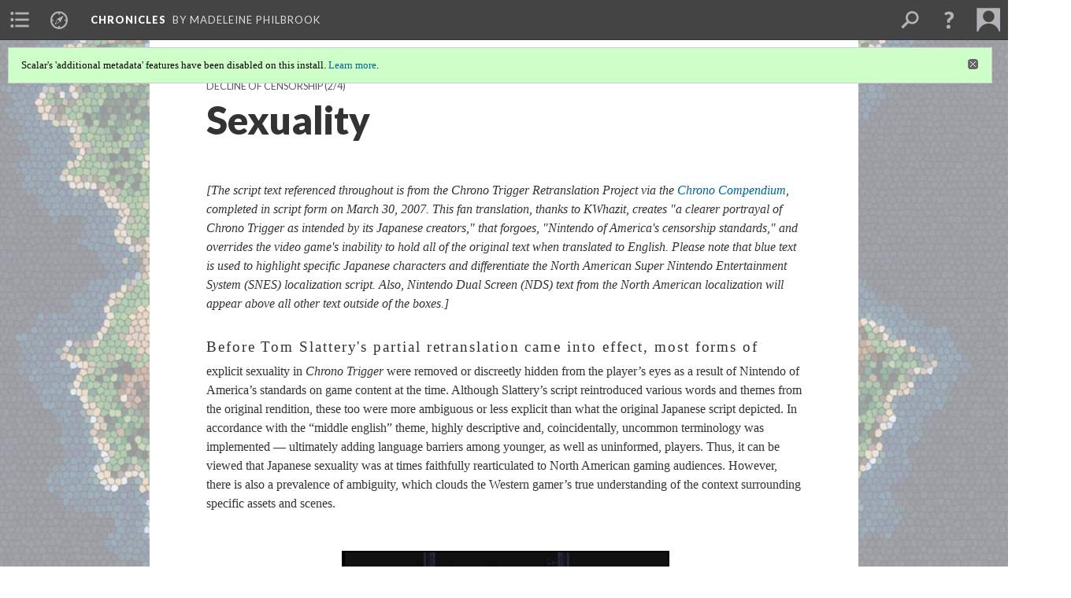

--- FILE ---
content_type: text/html; charset=UTF-8
request_url: https://scalar.usc.edu/works/chronicles/sexuality-nds
body_size: 49792
content:
<?xml version="1.0" encoding="UTF-8"?>
<!DOCTYPE html>
<html xml:lang="en" lang="en"
	xmlns:rdf="http://www.w3.org/1999/02/22-rdf-syntax-ns#"
	xmlns:rdfs="http://www.w3.org/2000/01/rdf-schema#"
	xmlns:dc="http://purl.org/dc/elements/1.1/"
	xmlns:dcterms="http://purl.org/dc/terms/"
	xmlns:ctag="http://commontag.org/ns#"
	xmlns:art="http://simile.mit.edu/2003/10/ontologies/artstor#"
	xmlns:sioc="http://rdfs.org/sioc/ns#"
	xmlns:sioctypes="http://rdfs.org/sioc/types#"
	xmlns:foaf="http://xmlns.com/foaf/0.1/"
	xmlns:owl="http://www.w3.org/2002/07/owl#"
	xmlns:ov="http://open.vocab.org/terms/"
	xmlns:oac="http://www.openannotation.org/ns/"
	xmlns:scalar="http://scalar.usc.edu/2012/01/scalar-ns#"
	xmlns:shoah="http://tempuri.org/"
	xmlns:prov="http://www.w3.org/ns/prov#"
	xmlns:exif="http://ns.adobe.com/exif/1.0/"
	xmlns:iptc="http://ns.exiftool.ca/IPTC/IPTC/1.0/"
	xmlns:bibo="http://purl.org/ontology/bibo/"
	xmlns:id3="http://id3.org/id3v2.4.0#"
	xmlns:dwc="http://rs.tdwg.org/dwc/terms/"
	xmlns:vra="http://purl.org/vra/"
	xmlns:cp="http://scalar.cdla.oxycreates.org/commonplace/terms/"
	xmlns:tk="http://localcontexts.org/tk/"
	xmlns:gpano="http://ns.google.com/photos/1.0/panorama/"
>
<head>
<title>Sexuality</title>
<base href="https://scalar.usc.edu/works/chronicles/sexuality-nds.8" />
<meta name="description" content="Contains information regarding the sexual themes featured in the NDS version of Chrono Trigger" />
<meta name="viewport" content="initial-scale=1, maximum-scale=1" />
<meta http-equiv="Content-Type" content="text/html; charset=UTF-8" />
<meta property="og:title" content="Chronicles: Sexuality" />
<meta property="og:site_name" content="Chronicles" />
<meta property="og:url" content="https://scalar.usc.edu/works/chronicles/sexuality-nds" />
<meta property="og:description" content="Contains information regarding the sexual themes featured in the NDS version of Chrono Trigger" />
<meta property="og:image" content="http://scalar.usc.edu/works/chronicles/media/Screen%20Shot%202015-08-05%20at%2011.02.01%20AM.png" />
<meta property="og:type" content="article" />
<link rel="canonical" href="https://scalar.usc.edu/works/chronicles/sexuality-nds" />
<link rel="shortcut icon" href="https://scalar.usc.edu/works/system/application/views/arbors/html5_RDFa/favicon_16.gif" />
<link rel="apple-touch-icon" href="https://scalar.usc.edu/works/system/application/views/arbors/html5_RDFa/favicon_114.jpg" />
<link id="urn" rel="scalar:urn" href="urn:scalar:version:429085" />
<link id="view" href="plain" />
<link id="default_view" href="plain" />
<link id="primary_role" rel="scalar:primary_role" href="http://scalar.usc.edu/2012/01/scalar-ns#Composite" />
<link id="terms_of_service" rel="dcterms:accessRights" href="http://scalar.usc.edu/terms-of-service/" />
<link id="privacy_policy" rel="dcterms:accessRights" href="http://scalar.usc.edu/privacy-policy/" />
<link id="scalar_version" href="2.6.9
" />
<link id="book_id" href="5497" />
<link id="parent" href="https://scalar.usc.edu/works/chronicles/" />
<link id="approot" href="https://scalar.usc.edu/works/system/application/" />
<link id="flowplayer_key" href="#$095b1678109acb79c61" />
<link id="soundcloud_id" href="55070ba50cb72b8e26f220916c4d54a3" />
<link id="recaptcha2_site_key" href="6Lf3KioTAAAAAO6t462Rf3diixP1vprCIcGBTcVZ" />
<link id="recaptcha_public_key" href="6LcXg8sSAAAAAHH0MII0Enz8_u4QHQdStcJY1YGM" />
<link id="external_direct_hyperlink" href="true" />
<link id="google_maps_key" href="AIzaSyBOttvbPzBW47HCrZ24RZHaftXtHVwuvFU" />
<link id="harvard_art_museums_key" href="" />
<link id="CI_elapsed_time" href="0.1143" />
<link type="text/css" rel="stylesheet" href="https://scalar.usc.edu/works/system/application/views/melons/cantaloupe/css/reset.css" />
<link type="text/css" rel="stylesheet" href="https://scalar.usc.edu/works/system/application/views/melons/cantaloupe/css/bootstrap.min.css" />
<link type="text/css" rel="stylesheet" href="https://scalar.usc.edu/works/system/application/views/melons/cantaloupe/css/bootstrap-accessibility.css" />
<link type="text/css" rel="stylesheet" href="https://scalar.usc.edu/works/system/application/views/melons/cantaloupe/../../widgets/mediaelement/css/annotorious.css" />
<link type="text/css" rel="stylesheet" href="https://scalar.usc.edu/works/system/application/views/melons/cantaloupe/../../widgets/mediaelement/mediaelement.css" />
<link type="text/css" rel="stylesheet" href="https://scalar.usc.edu/works/system/application/views/melons/cantaloupe/css/common.css" />
<link type="text/css" rel="stylesheet" href="https://scalar.usc.edu/works/system/application/views/melons/cantaloupe/css/scalarvis.css" />
<link type="text/css" rel="stylesheet" href="https://scalar.usc.edu/works/system/application/views/melons/cantaloupe/css/header.css" />
<link type="text/css" rel="stylesheet" href="https://scalar.usc.edu/works/system/application/views/melons/cantaloupe/css/widgets.css" />
<link type="text/css" rel="stylesheet" href="https://scalar.usc.edu/works/system/application/views/melons/cantaloupe/css/responsive.css" />
<link type="text/css" rel="stylesheet" href="https://scalar.usc.edu/works/system/application/views/melons/cantaloupe/css/timeline.css" />
<link type="text/css" rel="stylesheet" href="https://scalar.usc.edu/works/system/application/views/melons/cantaloupe/css/timeline.theme.scalar.css" />
<link type="text/css" rel="stylesheet" href="https://scalar.usc.edu/works/system/application/views/melons/cantaloupe/css/screen_print.css" media="screen,print" />
<script type="text/javascript" src="https://scalar.usc.edu/works/system/application/views/arbors/html5_RDFa/js/jquery-3.4.1.min.js"></script>
<script type="text/javascript" src="https://www.google.com/recaptcha/api.js?render=explicit"></script>
<script type="text/javascript" src="https://scalar.usc.edu/works/system/application/views/melons/cantaloupe/js/bootstrap.min.js"></script>
<script type="text/javascript" src="https://scalar.usc.edu/works/system/application/views/melons/cantaloupe/js/jquery.bootstrap-modal.js"></script>
<script type="text/javascript" src="https://scalar.usc.edu/works/system/application/views/melons/cantaloupe/js/jquery.bootstrap-accessibility.js"></script>
<script type="text/javascript" src="https://scalar.usc.edu/works/system/application/views/melons/cantaloupe/js/main.js"></script>
<script type="text/javascript" src="https://scalar.usc.edu/works/system/application/views/melons/cantaloupe/js/jquery.dotdotdot.js"></script>
<script type="text/javascript" src="https://scalar.usc.edu/works/system/application/views/melons/cantaloupe/js/jquery.scrollTo.min.js"></script>
<script type="text/javascript" src="https://scalar.usc.edu/works/system/application/views/melons/cantaloupe/js/scalarheader.jquery.js"></script>
<script type="text/javascript" src="https://scalar.usc.edu/works/system/application/views/melons/cantaloupe/js/scalarpage.jquery.js"></script>
<script type="text/javascript" src="https://scalar.usc.edu/works/system/application/views/melons/cantaloupe/js/scalarmedia.jquery.js"></script>
<script type="text/javascript" src="https://scalar.usc.edu/works/system/application/views/melons/cantaloupe/js/scalarmediadetails.jquery.js"></script>
<script type="text/javascript" src="https://scalar.usc.edu/works/system/application/views/melons/cantaloupe/js/scalarindex.jquery.js"></script>
<script type="text/javascript" src="https://scalar.usc.edu/works/system/application/views/melons/cantaloupe/js/scalarhelp.jquery.js"></script>
<script type="text/javascript" src="https://scalar.usc.edu/works/system/application/views/melons/cantaloupe/js/scalarcomments.jquery.js"></script>
<script type="text/javascript" src="https://scalar.usc.edu/works/system/application/views/melons/cantaloupe/js/scalarsearch.jquery.js"></script>
<script type="text/javascript" src="https://scalar.usc.edu/works/system/application/views/melons/cantaloupe/js/scalarvisualizations.jquery.js"></script>
<script type="text/javascript" src="https://scalar.usc.edu/works/system/application/views/melons/cantaloupe/js/scalarstructuredgallery.jquery.js"></script>
<script type="text/javascript" src="https://scalar.usc.edu/works/system/application/views/melons/cantaloupe/js/scalarwidgets.jquery.js"></script>
<script type="text/javascript" src="https://scalar.usc.edu/works/system/application/views/melons/cantaloupe/js/scalarlenses.jquery.js"></script>
<script type="text/javascript" src="https://scalar.usc.edu/works/system/application/views/melons/cantaloupe/js/jquery.tabbing.js"></script>
<style>
/*body {background: #333 url("media/background.png") repeat !important; 
}*/

iframe {width: 100%;}

.page {max-width: 90rem;}

.body_copy {max-width: 90rem;}

.mediaObject img  {border: 2px solid black; !important }

.bg_screen {border: 0px solid black;}

ol.path_of   {
   font-family: 'Lato', Arial, sans-serif !important;
   font-weight: 500;
   font-size: 1.1em;
   margin: auto;
    width: 75%;
    list-style-type: none;
    list-style-type: decimal !ie; /*IE 7- hack*/
    padding: 0;
    counter-reset: li-counter;
}

ol.path_of > li {
    position: relative;
    margin-bottom: 15px;
    padding: 1em;
    background-color: #d1d1d1;
    border: 1px solid black;
    background-image: url(media/background.png);
    background-repeat: repeat-y;
    background-position: 110% 0%;
    background-size: 25%;
}


ol.path_of > li:before {
    position: absolute;
    top:-1px;
    left: -1em;
    width: 1em;
    height: 1em;
    font-size: 1.5em;
    line-height: 0.94;
    text-align: center;
    color: #f5f5f5;
    background-color: #464646;
    content: counter(li-counter);
    counter-increment: li-counter;
}


.fancyline:first-line {
font-size:1.2em;
font-weight: 500;
font-family: Georgia;
letter-spacing: 0.1em;
line-height: 2em;
display: inline-block;
margin-top: 2%;
}

pre {
    white-space: normal !important;
    word-wrap: break-word !important;
    word-break: keep-all !important;
}

h6  {
  display: block;
  width: 90% !important;
  margin: 5% auto !important;
  padding: 5% !important;
  font-size: 1em !important;
  line-height: 1.3 !important;
  color: #333 !important;
  background-color: #f5f5f5 !important;
  border: 1px solid #000 !important;
  border-radius: 4px !important;
  font-family: Courier, monospace !important;
  font-weight: normal !important;
  clear: both !important;
}



.logos {
padding-bottom: 20px;
}

.logos img {
float: left;
margin-right: 15px;
border: 0px solid black;
height: 60px;
}

.clear {
clear:both;
}
span .teal {
color: teal
};

</style>
<script>




  (function(i,s,o,g,r,a,m){i['GoogleAnalyticsObject']=r;i[r]=i[r]||function(){
  (i[r].q=i[r].q||[]).push(arguments)},i[r].l=1*new Date();a=s.createElement(o),
  m=s.getElementsByTagName(o)[0];a.async=1;a.src=g;m.parentNode.insertBefore(a,m)
  })(window,document,'script','//www.google-analytics.com/analytics.js','ga');

  ga('create', 'UA-67898702-1', 'auto');
  ga('send', 'pageview');



</script>
</head>
<body class="primary_role_composite" style="background-image:url(https://scalar.usc.edu/works/chronicles/media/ChronoTriggerOverworldPresent.png);">

<article role="main">
	<header>
		<noscript><div class="error notice-js-required"><p>This site requires Javascript to be turned on. Please <a href="http://www.btny.purdue.edu/enablejavascript.html">enable Javascript</a> and reload the page.</p></div></noscript>
		<div class="scalarnotice notice-book-msg" style="display:none;" data-cookie="ci_hide_scalar_book_msg">Scalar's 'additional metadata' features have been disabled on this install. <a href="https://scalar.usc.edu">Learn more</a>.</div>
		<!-- Book -->
		<span resource="https://scalar.usc.edu/works/chronicles" typeof="scalar:Book">
			<span property="dcterms:title" content="Chronicles"><a id="book-title" href="https://scalar.usc.edu/works/chronicles/index">Chronicles</a></span>
			<a class="metadata" tabindex="-1" inert rel="dcterms:hasPart" href="https://scalar.usc.edu/works/chronicles/sexuality-nds"></a>
			<a class="metadata" tabindex="-1" inert rel="dcterms:tableOfContents" href="https://scalar.usc.edu/works/chronicles/toc"></a>
			<a class="metadata" tabindex="-1" inert rel="sioc:has_owner" href="https://scalar.usc.edu/works/chronicles/users/5411#index=0&role=author&listed=1"></a>
			<a class="metadata" tabindex="-1" inert rel="dcterms:publisher" href="https://scalar.usc.edu/works/chronicles/publisher"></a>
		</span>
		<span inert resource="https://scalar.usc.edu/works/chronicles/toc" typeof="scalar:Page">
			<span class="metadata" property="dcterms:title">Main Menu</span>
			<a class="metadata" tabindex="-1" rel="dcterms:references" href="https://scalar.usc.edu/works/chronicles/introduction-to-chronicles#index=1"></a>
			<a class="metadata" tabindex="-1" rel="dcterms:references" href="https://scalar.usc.edu/works/chronicles/super-nintendo-entertainment-system-release#index=2"></a>
			<a class="metadata" tabindex="-1" rel="dcterms:references" href="https://scalar.usc.edu/works/chronicles/playstation-re-release#index=3"></a>
			<a class="metadata" tabindex="-1" rel="dcterms:references" href="https://scalar.usc.edu/works/chronicles/nintendo-dual-system-re-release#index=4"></a>
			<a class="metadata" tabindex="-1" rel="dcterms:references" href="https://scalar.usc.edu/works/chronicles/mobile-ios-and-android-re-release#index=5"></a>
			<a class="metadata" tabindex="-1" rel="dcterms:references" href="https://scalar.usc.edu/works/chronicles/traversals-and-interviews-documentation#index=6"></a>
			<a class="metadata" tabindex="-1" rel="dcterms:references" href="https://scalar.usc.edu/works/chronicles/authors-bios#index=7"></a>
		</span>
		<span inert resource="https://scalar.usc.edu/works/chronicles/introduction-to-chronicles" typeof="scalar:Composite">
			<a class="metadata" tabindex="-1" rel="dcterms:hasVersion" href="https://scalar.usc.edu/works/chronicles/introduction-to-chronicles.35"></a>
			<a class="metadata" tabindex="-1" rel="dcterms:isPartOf" href="https://scalar.usc.edu/works/chronicles"></a>
		</span>
		<span inert resource="https://scalar.usc.edu/works/chronicles/introduction-to-chronicles.35" typeof="scalar:Version">
			<span class="metadata" property="dcterms:title">Introduction to Chronicles</span>
			<span class="metadata" property="dcterms:description">An introduction to Chronicles with detailed information about the project</span>
			<a class="metadata" tabindex="-1" rel="dcterms:isVersionOf" href="https://scalar.usc.edu/works/chronicles/introduction-to-chronicles"></a>
		</span>
		<span inert resource="https://scalar.usc.edu/works/chronicles/super-nintendo-entertainment-system-release" typeof="scalar:Composite">
			<a class="metadata" tabindex="-1" rel="dcterms:hasVersion" href="https://scalar.usc.edu/works/chronicles/super-nintendo-entertainment-system-release.8"></a>
			<a class="metadata" tabindex="-1" rel="dcterms:isPartOf" href="https://scalar.usc.edu/works/chronicles"></a>
		</span>
		<span inert resource="https://scalar.usc.edu/works/chronicles/super-nintendo-entertainment-system-release.8" typeof="scalar:Version">
			<span class="metadata" property="dcterms:title">Super Nintendo Entertainment System Release</span>
			<span class="metadata" property="dcterms:description">SNES Release's Opening Page</span>
			<a class="metadata" tabindex="-1" rel="dcterms:isVersionOf" href="https://scalar.usc.edu/works/chronicles/super-nintendo-entertainment-system-release"></a>
		</span>
		<span inert resource="https://scalar.usc.edu/works/chronicles/playstation-re-release" typeof="scalar:Composite">
			<a class="metadata" tabindex="-1" rel="dcterms:hasVersion" href="https://scalar.usc.edu/works/chronicles/playstation-re-release.9"></a>
			<a class="metadata" tabindex="-1" rel="dcterms:isPartOf" href="https://scalar.usc.edu/works/chronicles"></a>
		</span>
		<span inert resource="https://scalar.usc.edu/works/chronicles/playstation-re-release.9" typeof="scalar:Version">
			<span class="metadata" property="dcterms:title">Playstation Re-Release</span>
			<span class="metadata" property="dcterms:description">Opening page for Playstation re-release</span>
			<a class="metadata" tabindex="-1" rel="dcterms:isVersionOf" href="https://scalar.usc.edu/works/chronicles/playstation-re-release"></a>
		</span>
		<span inert resource="https://scalar.usc.edu/works/chronicles/nintendo-dual-system-re-release" typeof="scalar:Composite">
			<a class="metadata" tabindex="-1" rel="dcterms:hasVersion" href="https://scalar.usc.edu/works/chronicles/nintendo-dual-system-re-release.7"></a>
			<a class="metadata" tabindex="-1" rel="dcterms:isPartOf" href="https://scalar.usc.edu/works/chronicles"></a>
		</span>
		<span inert resource="https://scalar.usc.edu/works/chronicles/nintendo-dual-system-re-release.7" typeof="scalar:Version">
			<span class="metadata" property="dcterms:title">Nintendo Dual System Re-Release</span>
			<span class="metadata" property="dcterms:description">Opening Page of the Nintendo Dual System re-release</span>
			<a class="metadata" tabindex="-1" rel="dcterms:isVersionOf" href="https://scalar.usc.edu/works/chronicles/nintendo-dual-system-re-release"></a>
		</span>
		<span inert resource="https://scalar.usc.edu/works/chronicles/mobile-ios-and-android-re-release" typeof="scalar:Composite">
			<a class="metadata" tabindex="-1" rel="dcterms:hasVersion" href="https://scalar.usc.edu/works/chronicles/mobile-ios-and-android-re-release.7"></a>
			<a class="metadata" tabindex="-1" rel="dcterms:isPartOf" href="https://scalar.usc.edu/works/chronicles"></a>
		</span>
		<span inert resource="https://scalar.usc.edu/works/chronicles/mobile-ios-and-android-re-release.7" typeof="scalar:Version">
			<span class="metadata" property="dcterms:title">Mobile iOS and Android Re-Release</span>
			<span class="metadata" property="dcterms:description">Opening Page of Mobile iOS and Android re-release</span>
			<a class="metadata" tabindex="-1" rel="dcterms:isVersionOf" href="https://scalar.usc.edu/works/chronicles/mobile-ios-and-android-re-release"></a>
		</span>
		<span inert resource="https://scalar.usc.edu/works/chronicles/traversals-and-interviews-documentation" typeof="scalar:Composite">
			<a class="metadata" tabindex="-1" rel="dcterms:hasVersion" href="https://scalar.usc.edu/works/chronicles/traversals-and-interviews-documentation.4"></a>
			<a class="metadata" tabindex="-1" rel="dcterms:isPartOf" href="https://scalar.usc.edu/works/chronicles"></a>
		</span>
		<span inert resource="https://scalar.usc.edu/works/chronicles/traversals-and-interviews-documentation.4" typeof="scalar:Version">
			<span class="metadata" property="dcterms:title">Traversals and Interviews Documentation</span>
			<span class="metadata" property="dcterms:description">The documentation used for the traversals and Interviews</span>
			<a class="metadata" tabindex="-1" rel="dcterms:isVersionOf" href="https://scalar.usc.edu/works/chronicles/traversals-and-interviews-documentation"></a>
		</span>
		<span inert resource="https://scalar.usc.edu/works/chronicles/authors-bios" typeof="scalar:Composite">
			<a class="metadata" tabindex="-1" rel="dcterms:hasVersion" href="https://scalar.usc.edu/works/chronicles/authors-bios.22"></a>
			<a class="metadata" tabindex="-1" rel="dcterms:isPartOf" href="https://scalar.usc.edu/works/chronicles"></a>
		</span>
		<span inert resource="https://scalar.usc.edu/works/chronicles/authors-bios.22" typeof="scalar:Version">
			<span class="metadata" property="dcterms:title">Author and Contributors' Bios</span>
			<span class="metadata" property="dcterms:description">The bios of those who authored and produced Pathfinders</span>
			<a class="metadata" tabindex="-1" rel="dcterms:isVersionOf" href="https://scalar.usc.edu/works/chronicles/authors-bios"></a>
		</span>
		<span resource="https://scalar.usc.edu/works/chronicles/users/5411" typeof="foaf:Person">
			<span class="metadata" aria-hidden="true" property="foaf:name">Madeleine Philbrook</span>
			<span class="metadata" aria-hidden="true" property="foaf:mbox_sha1sum">793490c7e41f4e0efe523b50970c1632a02f214b</span>
		</span>
		<span inert resource="https://scalar.usc.edu/works/chronicles/publisher" typeof="scalar:Page">
			<span class="metadata" property="dcterms:title"><a href="http://dtc-wsuv.org/cmdc/nouspace-pub/">Nouspace Publications | Washington State University Vancouver</a></span>
			<a class="metadata" tabindex="-1" rel="art:thumbnail" href="https://scalar.usc.edu/works/chronicles/media/publisher_thumbnail.png"></a>
		</span>
		<!-- Page -->
		<h1 property="dcterms:title">Sexuality</h1>
		<span resource="https://scalar.usc.edu/works/chronicles/sexuality-nds" typeof="scalar:Composite">
			<a class="metadata" tabindex="-1" inert rel="dcterms:hasVersion" href="https://scalar.usc.edu/works/chronicles/sexuality-nds.8"></a>
			<a class="metadata" tabindex="-1" inert rel="dcterms:isPartOf" href="https://scalar.usc.edu/works/chronicles"></a>
			<span class="metadata" aria-hidden="true" property="scalar:isLive">1</span>
			<a class="metadata" tabindex="-1" aria-hidden="true" rel="prov:wasAttributedTo" href="https://scalar.usc.edu/works/chronicles/users/5411"></a>
			<span class="metadata" aria-hidden="true" property="dcterms:created">2015-07-28T03:53:13-07:00</span>
			<a class="metadata" tabindex="-1" aria-hidden="true" rel="scalar:urn" href="urn:scalar:content:169994"></a>
		</span>
		<span resource="https://scalar.usc.edu/works/chronicles/users/5411" typeof="foaf:Person">
			<span class="metadata" aria-hidden="true" property="foaf:name">Madeleine Philbrook</span>
			<span class="metadata" aria-hidden="true" property="foaf:mbox_sha1sum">793490c7e41f4e0efe523b50970c1632a02f214b</span>
		</span>
		<span class="metadata" inert id="book-id">5497</span>
		<a class="metadata" tabindex="-1" inert rel="dcterms:isVersionOf" href="https://scalar.usc.edu/works/chronicles/sexuality-nds"></a>
		<span class="metadata" aria-hidden="true" property="ov:versionnumber">8</span>
		<span class="metadata" aria-hidden="true" property="dcterms:description">Contains information regarding the sexual themes featured in the NDS version of Chrono Trigger</span>
		<span class="metadata" aria-hidden="true" property="scalar:defaultView">plain</span>
		<a class="metadata" tabindex="-1" aria-hidden="true" rel="prov:wasAttributedTo" href="https://scalar.usc.edu/works/chronicles/users/5411"></a>
		<span class="metadata" aria-hidden="true" property="dcterms:created">2015-08-06T02:51:15-07:00</span>
		<a class="metadata" tabindex="-1" aria-hidden="true" rel="scalar:urn" href="urn:scalar:version:429085"></a>
		<span resource="https://scalar.usc.edu/works/chronicles/users/5411" typeof="foaf:Person">
			<span class="metadata" aria-hidden="true" property="foaf:name">Madeleine Philbrook</span>
			<span class="metadata" aria-hidden="true" property="foaf:mbox_sha1sum">793490c7e41f4e0efe523b50970c1632a02f214b</span>
		</span>
	</header>
	<span property="sioc:content"><em>[</em><em style="line-height: 20.7999992370605px;">The script text referenced throughout is from the</em><em style="line-height: 20.7999992370605px;">&nbsp;Chrono Trigger Retranslation Project via the&nbsp;<a href="https://www.chronocompendium.com/Term/Retranslation.html">Chrono Compendium</a>, completed in script form on March 30, 2007. This fan translation, thanks to KWhazit, creates &quot;a clearer portrayal of Chrono Trigger as intended by its Japanese creators,&quot; that forgoes, &quot;Nintendo of America&#39;s censorship standards,&quot; and overrides the video game&#39;s inability to hold all of the original text when translated to English.&nbsp;</em><em>Please note that blue text is used to highlight specific Japanese characters and differentiate the North American Super Nintendo Entertainment System (SNES) localization script. Also, Nintendo Dual Screen (NDS) text from the North American localization will appear above all other text outside of the boxes.]</em><br />&nbsp;<div class="fancyline">Before Tom Slattery&#39;s partial retranslation came into effect, most forms of explicit sexuality in <em>Chrono Trigger</em> were removed or discreetly hidden from the player&rsquo;s eyes as a result of Nintendo of America&rsquo;s standards on game content at the time. Although Slattery&rsquo;s script reintroduced various words and themes from the original rendition, these too were more ambiguous or less explicit than what the original Japanese script depicted. In accordance with the &ldquo;middle english&rdquo; theme, highly descriptive and, coincidentally, uncommon terminology was implemented&nbsp;<span><span style="line-height: 20.7999992370605px;">&mdash;</span></span> ultimately adding language barriers among younger, as well as uninformed, players. Thus, it can be viewed that Japanese sexuality was at times faithfully rearticulated to North American gaming audiences. However, there is also a prevalence of ambiguity, which clouds the Western gamer&rsquo;s true understanding of the context surrounding specific assets and scenes.<br /><br /><a class="inline" resource="media/power-is-beautiful-scene" data-size="medium" data-align="center" data-caption="description" name="scalar-inline-media" href="http://scalar.usc.edu/works/chronicles/media/Screen Shot 2015-08-05 at 11.02.01 AM.png"></a><div class="fancyline"><span style="line-height: 1.6;">Within the (<a href="http://scalar.usc.edu/works/chronicles/sexuality-snes">SNES Sexuality</a>) section, Flea&rsquo;s transgender nature was examined. Interestingly, this character&rsquo;s transgender quality was apparently not an issue with Nintendo of America, and so, Flea&rsquo;s original sexual characteristics were preserved. The mention of the word &ldquo;bra&rdquo; however, was not. Instead, &ldquo;Mayonnay&rsquo;s Bra&rdquo; became &ldquo;Flea&rsquo;s Vest,&rdquo; but in the subsequent English retranslation, Slattery decided to use the configuration, &ldquo;Flea Bustier.&rdquo; The following noun, &ldquo;bustier&rdquo; is a less common one, and evidently has two objectives: one is to add yet another flowery descriptor into the &ldquo;middle english&rdquo; dialect, and the second purpose, presumably, is to make the item discreet, and ultimately child-friendly. The same can also be said of Ayla&rsquo;s item (first called the &ldquo;Captivating Bra,&rdquo; and later the &ldquo;Charm Top&rdquo; overseas) which is now referred to as the &ldquo;Alluring Top.&rdquo; This example is even more vague, since the word &ldquo;top&rdquo; is synonymous with many types of clothing. As such, it is not as accurate as &ldquo;bustier,&rdquo; although it is indeed child-friendly. </span><br /><br /><span style="line-height: 1.6;">In a similar way, Ayla&rsquo;s two previously censored scenes were also altered, but in minute or restrained approaches. For instance, during Ayla&rsquo;s bisexual remark (although it is not completely avoided), Lucca, in Slattery&rsquo;s script, still does not explicitly state what she &ldquo;is not&rdquo;: </span><br />&nbsp;<blockquote><span style="line-height: 1.6;">Ayla: Me Ayla. Ayla like strong man. So Ayla like Crono!<br />Marle: Get away from her, Crono!<br />Lucca: Looks like somebody&#39;s got a new friend.<br />Ayla: You strong, too. Ayla like strong person. Man, woman&hellip;both like!<br />Marle: Oh, dear&hellip;<br />Lucca: I&hellip;I don&#39;t&hellip; I mean, I&#39;m not&mdash;! </span></blockquote><span style="line-height: 1.6;"> </span><h6><span style="line-height: 1.6;"><span style="line-height: 1.6;">エイラ「エイラ　いう。 エイラ　強い男　好き。 だから　エイラ　クロ　好き。<br /><br />Ayla: Called Ayla.Ayla like strong men. So Ayla like Cro.<br /><br /><span class="teal"><strong>Ayla: Me Ayla. Ayla like strong people. So Ayla like Crono!</strong></span><br /><br /><br /><br />マール「は、はなれてよ、クロノ！<br /><br />Marle: G-get away from her, Crono!<br /><br /><span class="teal"><strong>Marle: Get away from her, Crono!</strong></span><br /><br /><br /><br />ルッカ「エイラのに気に入られたわねクロノ&hellip;&hellip;<br /><br />Lucca: You&#39;ve been found worthy of being Ayla&#39;s, Crono...<br /><br /><span class="teal"><strong>Lucca: I think she likes you, Crono...</strong></span><br /><br /><br /><br />エイラ「お前達も　強い。 エイラ　強い者　好き。 男でも　女でも。<br /><br />Ayla: Yous strong too. Ayla like strong people. Man, woman, not matter.<br /><br /><span class="teal"><strong>Ayla: You strong too. Ayla respect strong people. Men and women.</strong></span><br /><br /><br /><br />マール「な～んだ、そういう事か。<br /><br />Marle: Oh, is THAT how it is?<br /><br /><span class="teal"><strong>Marle: Oh, brother...</strong></span><br /><br /><br /><br />ルッカ「わ、私は、そのケはないわよ！<br /><br />Lucca: I d-don&#39;t swing that way!<br /><br /><span class="teal"><strong>Lucca: Where have they been keeping her?</strong></span></span> </span></h6><br /><br /><span style="line-height: 1.6;"><span style="line-height: 1.6;">The following, although innately discreet, is still a more accurate depiction of the scene. The original English rendition completely disregards Ayla&rsquo;s words, countering them with Lucca&rsquo;s question &ldquo;where have they been keeping her?&rdquo; Comparably, Ayla&rsquo;s monologue </span></span><span><span style="line-height: 20.7999992370605px;">&mdash;</span></span><span style="line-height: 1.6;"><span style="line-height: 1.6;"> in which she mentions breastfeeding and a more informal version of the word &ldquo;breasts&rdquo; (see <a href="http://scalar.usc.edu/works/chronicles/sexuality-snes">SNES Sexuality</a>) </span></span><span><span style="line-height: 20.7999992370605px;">&mdash;</span></span><span style="line-height: 1.6;"><span style="line-height: 1.6;"> is another example of this pseudo-authentic condition: </span> </span><br />&nbsp;<blockquote><span style="line-height: 1.6;">Ayla: Oh, leave nest! Ayla know leave nest! Dactyl leave nest!<br />Time pass, get big, leave nest! Marle leave nest, too? Big change!<br />Leave nest! Have baby! Give milk! Have more baby!<br />Marle ready leave nest? Look still small. </span></blockquote><span style="line-height: 1.6;"> </span><h6><span style="line-height: 1.6;"><span style="line-height: 1.6;">エイラ「おう　すだつ！ エイラにもそれ　わかる！ プテランもすだつ。 時たてば　すだつ！ マールも　すだつか？ それすごい！ すだつ！　ねねする！ 子供うむ！　おっぱいやる！ そしてまだ　子がすだつ！ オマエ　だいじょぶか？ おっぱいないな&hellip;&hellip;。<br /><br />Ayla: Oh, leave nest! Ayla understand that too! Pteran leave nest too. Time pass, leave nest! Marle leave nest too? That great! Leave nest! Make baby! Bear kids! Give boobs! Then kids leave nest again! You be okay? No have boobs...<br /><br /><span class="teal"><strong>Ayla: Ayla know about leaving nest! Time pass, grow big, leave nest! Ayla leave nest! Dactyl leave nest too. Marle leave too? Big change! Leave nest! Have baby! Baby grow big! Leave nest too! Sure you ready leave nest? Not too big yet.</strong></span> </span> </span></h6><br /><a class="inline" resource="media/too-small-scene" data-size="medium" data-align="center" data-caption="description" name="scalar-inline-media" href="http://scalar.usc.edu/works/chronicles/media/Screen Shot 2015-08-05 at 5.43.24 PM.png"></a><br /><span style="line-height: 1.6;"><span style="line-height: 1.6;">Although one could infer through the animation that Marle is embarrassed of the size of her bust because of Ayla&rsquo;s final comment and the subsequent covering her chest, the fact that &ldquo;breasts&rdquo; are never mentioned possibly makes this interpretation all the more difficult to conjure up. Ayla&rsquo;s, &ldquo;give milk&rdquo; and &ldquo;look still small,&rdquo; are also stated far apart from each other, not helping in quelling the barrier to original contextual understanding. On the other hand, &ldquo;give milk&rdquo; represents the original Japanese phrase 「おっぱいやる」 &ldquo;give boobs,&rdquo; which is a crude way of saying &ldquo;breastfeed.&rdquo; This line was censored in the original English script, which constitutes this as an authentic cultural artifact of <em>Chrono Trigger</em>.</span><br /><br />&nbsp; </span><div class="fancyline"><span style="line-height: 1.6;"><span style="line-height: 1.6;">As witnessed above, Slattery&rsquo;s retranslation reintroduced many of the themes and terms lost in the original North American localization of <em>Chrono Trigger</em>, but at a price. Some of these instances were clouded by restrained and uncommon equivalents, possibly amounting to a loss of context in younger generations or those who are unaware of outdated terminology. In this regard, <em>Chrono Trigger</em>&rsquo;s original sexual themes were, by some means, rearticulated to North American gaming audiences </span></span><span><span style="line-height: 20.7999992370605px;">&mdash;</span></span><span style="line-height: 1.6;"><span style="line-height: 1.6;"> at times revising previous notions of the game&rsquo;s content, as well as possibly hurting contextual understanding as a whole.</span> </span></div></div></div></span>

	<section>
		<h1>This page has paths:</h1>
		<ol class="has_paths">
			<!-- Inward item -->
			<li resource="urn:scalar:path:586026:429085:2" typeof="oac:Annotation">
				<a inert rel="oac:hasBody" href="https://scalar.usc.edu/works/chronicles/decline-of-censorship-nds.7"></a>
				<span resource="https://scalar.usc.edu/works/chronicles/decline-of-censorship-nds" typeof="scalar:Composite">
					<a inert rel="dcterms:hasVersion" href="https://scalar.usc.edu/works/chronicles/decline-of-censorship-nds.7"></a>
					<span class="metadata" aria-hidden="true" property="scalar:isLive">1</span>
					<a class="metadata" tabindex="-1" aria-hidden="true" rel="prov:wasAttributedTo" href="https://scalar.usc.edu/works/chronicles/users/5411"></a>
					<span class="metadata" aria-hidden="true" property="dcterms:created">2015-07-28T03:48:27-07:00</span>
					<a class="metadata" tabindex="-1" aria-hidden="true" rel="scalar:urn" href="urn:scalar:content:169989"></a>
				</span>
				<span resource="https://scalar.usc.edu/works/chronicles/users/5411" typeof="foaf:Person">
					<span class="metadata" aria-hidden="true" property="foaf:name">Madeleine Philbrook</span>
					<span class="metadata" aria-hidden="true" property="foaf:mbox_sha1sum">793490c7e41f4e0efe523b50970c1632a02f214b</span>
				</span>
				<span resource="https://scalar.usc.edu/works/chronicles/decline-of-censorship-nds.7" typeof="scalar:Version">
					<a inert rel="dcterms:isVersionOf" href="https://scalar.usc.edu/works/chronicles/decline-of-censorship-nds"></a>
					<span inert property="dcterms:title" content="Decline of Censorship">
						<a href="https://scalar.usc.edu/works/chronicles/decline-of-censorship-nds">Decline of Censorship</a>
					</span>
					<span inert property="scalar:fullname">Madeleine Philbrook</span>
					<span class="metadata" aria-hidden="true" property="ov:versionnumber">7</span>
					<span class="metadata" aria-hidden="true" property="dcterms:description">Contains information regarding the decline of censorship featured in the NDS version of Chrono Trigger</span>
					<span class="metadata" aria-hidden="true" property="scalar:defaultView">plain</span>
					<span class="metadata" aria-hidden="true" property="scalar:continue_to_content_id">169991</span>
					<a class="metadata" tabindex="-1" aria-hidden="true" rel="prov:wasAttributedTo" href="https://scalar.usc.edu/works/chronicles/users/5411"></a>
					<span class="metadata" aria-hidden="true" property="dcterms:created">2016-01-16T08:56:15-08:00</span>
					<a class="metadata" tabindex="-1" aria-hidden="true" rel="scalar:urn" href="urn:scalar:version:586026"></a>
				</span>
				<span inert resource="https://scalar.usc.edu/works/chronicles/users/5411" typeof="foaf:Person">
					<span class="metadata" aria-hidden="true" property="foaf:name">Madeleine Philbrook</span>
					<span class="metadata" aria-hidden="true" property="foaf:mbox_sha1sum">793490c7e41f4e0efe523b50970c1632a02f214b</span>
				</span>
				<a rel="oac:hasTarget" href="https://scalar.usc.edu/works/chronicles/sexuality-nds.8#index=2"></a>
				<!-- Items that the inward item contains -->
				<aside>
					<h4>Contents of this path:</h4>
					<ol class="path_of">
						<li class="prev-page" resource="urn:scalar:path:586026:429618:1" typeof="oac:Annotation">
							<a rel="oac:hasBody" href="https://scalar.usc.edu/works/chronicles/decline-of-censorship-nds.7"></a>
							<span inert resource="https://scalar.usc.edu/works/chronicles/profanity-nds" typeof="scalar:Composite">
								<a rel="dcterms:hasVersion" href="https://scalar.usc.edu/works/chronicles/profanity-nds.9"></a>
								<span class="metadata" aria-hidden="true" property="scalar:isLive">1</span>
								<a class="metadata" tabindex="-1" aria-hidden="true" rel="prov:wasAttributedTo" href="https://scalar.usc.edu/works/chronicles/users/5411"></a>
								<span class="metadata" aria-hidden="true" property="dcterms:created">2015-07-28T03:53:00-07:00</span>
								<a class="metadata" tabindex="-1" aria-hidden="true" rel="scalar:urn" href="urn:scalar:content:169993"></a>
							</span>
							<span inert resource="https://scalar.usc.edu/works/chronicles/profanity-nds.9" typeof="scalar:Version">
								<a rel="dcterms:isVersionOf" href="https://scalar.usc.edu/works/chronicles/profanity-nds"></a>
								<span property="dcterms:title" content="Profanity">
									<a href="https://scalar.usc.edu/works/chronicles/profanity-nds">Profanity</a>
								</span>
								<span class="metadata" aria-hidden="true" property="ov:versionnumber">9</span>
								<span class="metadata" aria-hidden="true" property="dcterms:description">Contains information regarding the profane themes featured in the NDS version of Chrono Trigger</span>
								<span class="metadata" aria-hidden="true" property="scalar:defaultView">plain</span>
								<a class="metadata" tabindex="-1" aria-hidden="true" rel="prov:wasAttributedTo" href="https://scalar.usc.edu/works/chronicles/users/5411"></a>
								<span class="metadata" aria-hidden="true" property="dcterms:created">2015-08-07T03:26:27-07:00</span>
								<a class="metadata" tabindex="-1" aria-hidden="true" rel="scalar:urn" href="urn:scalar:version:429618"></a>
							</span>
							<a rel="oac:hasTarget" href="https://scalar.usc.edu/works/chronicles/profanity-nds.9#index=1"></a>
						</li>
						<li class="current-page" resource="urn:scalar:path:586026:429085:2" typeof="oac:Annotation">
							<a rel="oac:hasBody" href="https://scalar.usc.edu/works/chronicles/decline-of-censorship-nds.7"></a>
							<span inert resource="https://scalar.usc.edu/works/chronicles/sexuality-nds" typeof="scalar:Composite">
								<a rel="dcterms:hasVersion" href="https://scalar.usc.edu/works/chronicles/sexuality-nds.8"></a>
								<span class="metadata" aria-hidden="true" property="scalar:isLive">1</span>
								<a class="metadata" tabindex="-1" aria-hidden="true" rel="prov:wasAttributedTo" href="https://scalar.usc.edu/works/chronicles/users/5411"></a>
								<span class="metadata" aria-hidden="true" property="dcterms:created">2015-07-28T03:53:13-07:00</span>
								<a class="metadata" tabindex="-1" aria-hidden="true" rel="scalar:urn" href="urn:scalar:content:169994"></a>
							</span>
							<span inert resource="https://scalar.usc.edu/works/chronicles/sexuality-nds.8" typeof="scalar:Version">
								<a rel="dcterms:isVersionOf" href="https://scalar.usc.edu/works/chronicles/sexuality-nds"></a>
								<span property="dcterms:title" content="Sexuality">
									<a href="https://scalar.usc.edu/works/chronicles/sexuality-nds">Sexuality</a>
								</span>
								<span class="metadata" aria-hidden="true" property="ov:versionnumber">8</span>
								<span class="metadata" aria-hidden="true" property="dcterms:description">Contains information regarding the sexual themes featured in the NDS version of Chrono Trigger</span>
								<span class="metadata" aria-hidden="true" property="scalar:defaultView">plain</span>
								<a class="metadata" tabindex="-1" aria-hidden="true" rel="prov:wasAttributedTo" href="https://scalar.usc.edu/works/chronicles/users/5411"></a>
								<span class="metadata" aria-hidden="true" property="dcterms:created">2015-08-06T02:51:15-07:00</span>
								<a class="metadata" tabindex="-1" aria-hidden="true" rel="scalar:urn" href="urn:scalar:version:429085"></a>
							</span>
							<a rel="oac:hasTarget" href="https://scalar.usc.edu/works/chronicles/sexuality-nds.8#index=2"></a>
						</li>
						<li class="next-page" resource="urn:scalar:path:586026:429619:3" typeof="oac:Annotation">
							<a rel="oac:hasBody" href="https://scalar.usc.edu/works/chronicles/decline-of-censorship-nds.7"></a>
							<span inert resource="https://scalar.usc.edu/works/chronicles/religion-nds" typeof="scalar:Composite">
								<a rel="dcterms:hasVersion" href="https://scalar.usc.edu/works/chronicles/religion-nds.8"></a>
								<span class="metadata" aria-hidden="true" property="scalar:isLive">1</span>
								<a class="metadata" tabindex="-1" aria-hidden="true" rel="prov:wasAttributedTo" href="https://scalar.usc.edu/works/chronicles/users/5411"></a>
								<span class="metadata" aria-hidden="true" property="dcterms:created">2015-07-28T03:53:37-07:00</span>
								<a class="metadata" tabindex="-1" aria-hidden="true" rel="scalar:urn" href="urn:scalar:content:169995"></a>
							</span>
							<span inert resource="https://scalar.usc.edu/works/chronicles/religion-nds.8" typeof="scalar:Version">
								<a rel="dcterms:isVersionOf" href="https://scalar.usc.edu/works/chronicles/religion-nds"></a>
								<span property="dcterms:title" content="Religion">
									<a href="https://scalar.usc.edu/works/chronicles/religion-nds">Religion</a>
								</span>
								<span class="metadata" aria-hidden="true" property="ov:versionnumber">8</span>
								<span class="metadata" aria-hidden="true" property="dcterms:description">Contains information regarding the religious themes featured in the NDS version of Chrono Trigger</span>
								<span class="metadata" aria-hidden="true" property="scalar:defaultView">plain</span>
								<a class="metadata" tabindex="-1" aria-hidden="true" rel="prov:wasAttributedTo" href="https://scalar.usc.edu/works/chronicles/users/5411"></a>
								<span class="metadata" aria-hidden="true" property="dcterms:created">2015-08-07T03:27:47-07:00</span>
								<a class="metadata" tabindex="-1" aria-hidden="true" rel="scalar:urn" href="urn:scalar:version:429619"></a>
							</span>
							<a rel="oac:hasTarget" href="https://scalar.usc.edu/works/chronicles/religion-nds.8#index=3"></a>
						</li>
						<li class="" resource="urn:scalar:path:586026:447226:4" typeof="oac:Annotation">
							<a rel="oac:hasBody" href="https://scalar.usc.edu/works/chronicles/decline-of-censorship-nds.7"></a>
							<span inert resource="https://scalar.usc.edu/works/chronicles/alcohol-nds" typeof="scalar:Composite">
								<a rel="dcterms:hasVersion" href="https://scalar.usc.edu/works/chronicles/alcohol-nds.15"></a>
								<span class="metadata" aria-hidden="true" property="scalar:isLive">1</span>
								<a class="metadata" tabindex="-1" aria-hidden="true" rel="prov:wasAttributedTo" href="https://scalar.usc.edu/works/chronicles/users/5411"></a>
								<span class="metadata" aria-hidden="true" property="dcterms:created">2015-07-28T15:40:50-07:00</span>
								<a class="metadata" tabindex="-1" aria-hidden="true" rel="scalar:urn" href="urn:scalar:content:170022"></a>
							</span>
							<span inert resource="https://scalar.usc.edu/works/chronicles/alcohol-nds.15" typeof="scalar:Version">
								<a rel="dcterms:isVersionOf" href="https://scalar.usc.edu/works/chronicles/alcohol-nds"></a>
								<span property="dcterms:title" content="Alcohol">
									<a href="https://scalar.usc.edu/works/chronicles/alcohol-nds">Alcohol</a>
								</span>
								<span class="metadata" aria-hidden="true" property="ov:versionnumber">15</span>
								<span class="metadata" aria-hidden="true" property="dcterms:description">Contains information regarding the alcoholic themes featured in the NDS version of Chrono Trigger</span>
								<span class="metadata" aria-hidden="true" property="scalar:defaultView">plain</span>
								<span class="metadata" aria-hidden="true" property="scalar:continue_to_content_id">169991</span>
								<a class="metadata" tabindex="-1" aria-hidden="true" rel="prov:wasAttributedTo" href="https://scalar.usc.edu/works/chronicles/users/5411"></a>
								<span class="metadata" aria-hidden="true" property="dcterms:created">2015-09-18T05:56:09-07:00</span>
								<a class="metadata" tabindex="-1" aria-hidden="true" rel="scalar:urn" href="urn:scalar:version:447226"></a>
							</span>
							<a rel="oac:hasTarget" href="https://scalar.usc.edu/works/chronicles/alcohol-nds.15#index=4"></a>
						</li>
					</ol>
				</aside>
			</li>
		</ol>
	</section>
	<section>
		<h1>This page references:</h1>
		<ul class="reference_of">
			<li>
				<a rel="dcterms:references" href="https://scalar.usc.edu/works/chronicles/media/power-is-beautiful-scene.1"></a>
				<span resource="https://scalar.usc.edu/works/chronicles/media/power-is-beautiful-scene" typeof="scalar:Media">
					<a inert rel="dcterms:hasVersion" href="https://scalar.usc.edu/works/chronicles/media/power-is-beautiful-scene.1"></a>
					<span class="metadata" aria-hidden="true" property="scalar:isLive">1</span>
					<a class="metadata" tabindex="-1" aria-hidden="true" rel="art:thumbnail" href="http://scalar.usc.edu/works/chronicles/media/Screen Shot 2015-08-05 at 11.02.01 AM_thumb.png"></a>
					<a class="metadata" tabindex="-1" aria-hidden="true" rel="prov:wasAttributedTo" href="https://scalar.usc.edu/works/chronicles/users/5411"></a>
					<span class="metadata" aria-hidden="true" property="dcterms:created">2015-08-05T18:20:31-07:00</span>
					<a class="metadata" tabindex="-1" aria-hidden="true" rel="scalar:urn" href="urn:scalar:content:171713"></a>
				</span>
				<span resource="https://scalar.usc.edu/works/chronicles/media/power-is-beautiful-scene.1" typeof="scalar:Version">
					<span property="dcterms:title" content="&quot;Power is Beautiful&quot; Scene">
						<a href="https://scalar.usc.edu/works/chronicles/media/power-is-beautiful-scene">"Power is Beautiful" Scene</a>
					</span>
					<a inert rel="dcterms:isVersionOf" href="https://scalar.usc.edu/works/chronicles/media/power-is-beautiful-scene"></a>
					<span class="metadata" aria-hidden="true" property="ov:versionnumber">1</span>
					<span class="metadata" aria-hidden="true" property="dcterms:description">"Power is beautiful" scene</span>
					<span class="metadata" aria-hidden="true" property="art:url">media/Screen Shot 2015-08-05 at 11.02.01 AM.png</span>
					<span class="metadata" aria-hidden="true" property="scalar:defaultView">plain</span>
					<a class="metadata" tabindex="-1" aria-hidden="true" rel="prov:wasAttributedTo" href="https://scalar.usc.edu/works/chronicles/users/5411"></a>
					<span class="metadata" aria-hidden="true" property="dcterms:created">2015-08-05T18:20:31-07:00</span>
					<a class="metadata" tabindex="-1" aria-hidden="true" rel="scalar:urn" href="urn:scalar:version:428776"></a>
				</span>
			</li>
			<li>
				<a rel="dcterms:references" href="https://scalar.usc.edu/works/chronicles/media/too-small-scene.1"></a>
				<span resource="https://scalar.usc.edu/works/chronicles/media/too-small-scene" typeof="scalar:Media">
					<a inert rel="dcterms:hasVersion" href="https://scalar.usc.edu/works/chronicles/media/too-small-scene.1"></a>
					<span class="metadata" aria-hidden="true" property="scalar:isLive">1</span>
					<a class="metadata" tabindex="-1" aria-hidden="true" rel="art:thumbnail" href="http://scalar.usc.edu/works/chronicles/media/Screen Shot 2015-08-05 at 5.43.24 PM_thumb.png"></a>
					<a class="metadata" tabindex="-1" aria-hidden="true" rel="prov:wasAttributedTo" href="https://scalar.usc.edu/works/chronicles/users/5411"></a>
					<span class="metadata" aria-hidden="true" property="dcterms:created">2015-08-06T00:45:07-07:00</span>
					<a class="metadata" tabindex="-1" aria-hidden="true" rel="scalar:urn" href="urn:scalar:content:171784"></a>
				</span>
				<span resource="https://scalar.usc.edu/works/chronicles/media/too-small-scene.1" typeof="scalar:Version">
					<span property="dcterms:title" content="&quot;Too Small&quot; Scene">
						<a href="https://scalar.usc.edu/works/chronicles/media/too-small-scene">"Too Small" Scene</a>
					</span>
					<a inert rel="dcterms:isVersionOf" href="https://scalar.usc.edu/works/chronicles/media/too-small-scene"></a>
					<span class="metadata" aria-hidden="true" property="ov:versionnumber">1</span>
					<span class="metadata" aria-hidden="true" property="dcterms:description">"Too small" scene</span>
					<span class="metadata" aria-hidden="true" property="art:url">media/Screen Shot 2015-08-05 at 5.43.24 PM.png</span>
					<span class="metadata" aria-hidden="true" property="scalar:defaultView">plain</span>
					<a class="metadata" tabindex="-1" aria-hidden="true" rel="prov:wasAttributedTo" href="https://scalar.usc.edu/works/chronicles/users/5411"></a>
					<span class="metadata" aria-hidden="true" property="dcterms:created">2015-08-06T00:45:07-07:00</span>
					<a class="metadata" tabindex="-1" aria-hidden="true" rel="scalar:urn" href="urn:scalar:version:428999"></a>
				</span>
			</li>
		</ul>
	</section>
	</article>

</body>
</html>


--- FILE ---
content_type: text/plain
request_url: https://www.google-analytics.com/j/collect?v=1&_v=j102&a=241775887&t=pageview&_s=1&dl=https%3A%2F%2Fscalar.usc.edu%2Fworks%2Fchronicles%2Fsexuality-nds&ul=en-us%40posix&dt=Sexuality&sr=1280x720&vp=1280x720&_u=IEBAAEABAAAAACAAI~&jid=1407913800&gjid=521502085&cid=1892051486.1768790219&tid=UA-67898702-1&_gid=2033534559.1768790219&_r=1&_slc=1&z=1501428905
body_size: -450
content:
2,cG-0CJ3QZGNE1